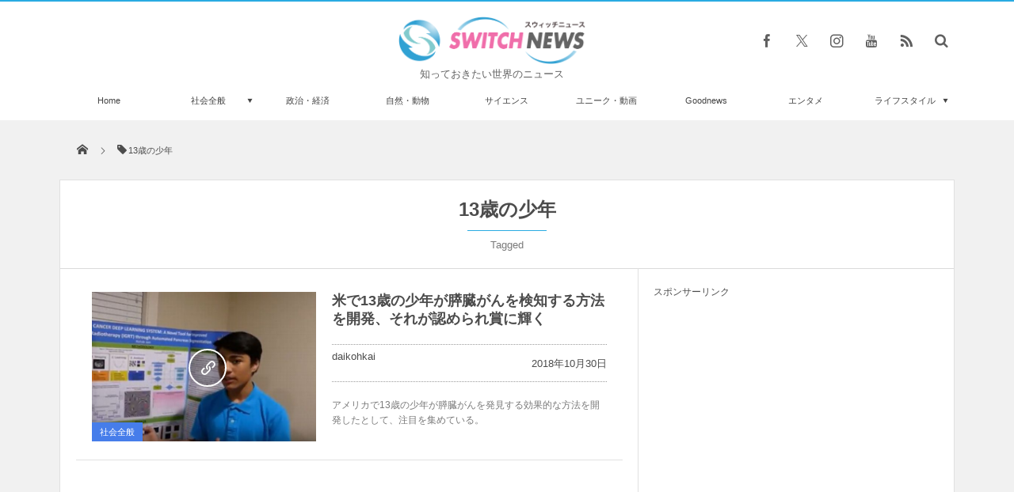

--- FILE ---
content_type: text/javascript; charset=utf-8
request_url: https://spnativeapi-tls.i-mobile.co.jp/api/ad_spot.ashx?partnerId=63237&mediaId=581344&spotId=1890775&asn=2&num=7&callback=imobile_jsonp_callback_854026a8fa66&tagv=1.2.45&referer=https://switch-news.com/tag/13%25E6%25AD%25B3%25E3%2581%25AE%25E5%25B0%2591%25E5%25B9%25B4/
body_size: -7
content:
imobile_jsonp_callback_854026a8fa66({"result":{"code":3,"message":"Ad not found"},"spotInfo":{},"ads":[]})

--- FILE ---
content_type: text/javascript; charset=utf-8
request_url: https://spnativeapi-tls.i-mobile.co.jp/api/ad_spot.ashx?partnerId=63237&mediaId=581344&spotId=1890775&asn=1&num=7&callback=imobile_jsonp_callback_557e07a52e26&tagv=1.2.45&referer=https://switch-news.com/tag/13%25E6%25AD%25B3%25E3%2581%25AE%25E5%25B0%2591%25E5%25B9%25B4/
body_size: -5
content:
imobile_jsonp_callback_557e07a52e26({"result":{"code":3,"message":"Ad not found"},"spotInfo":{},"ads":[]})

--- FILE ---
content_type: text/javascript; charset=utf-8
request_url: https://spnativeapi-tls.i-mobile.co.jp/api/ad_spot.ashx?partnerId=63237&mediaId=581344&spotId=1890775&asn=3&num=7&callback=imobile_jsonp_callback_47aac967861f&tagv=1.2.45&referer=https://switch-news.com/tag/13%25E6%25AD%25B3%25E3%2581%25AE%25E5%25B0%2591%25E5%25B9%25B4/
body_size: -7
content:
imobile_jsonp_callback_47aac967861f({"result":{"code":3,"message":"Ad not found"},"spotInfo":{},"ads":[]})

--- FILE ---
content_type: text/javascript; charset=utf-8
request_url: https://spnativeapi-tls.i-mobile.co.jp/api/ad_spot.ashx?partnerId=63237&mediaId=581344&spotId=1890775&asn=4&num=7&callback=imobile_jsonp_callback_74add1357358&tagv=1.2.45&referer=https://switch-news.com/tag/13%25E6%25AD%25B3%25E3%2581%25AE%25E5%25B0%2591%25E5%25B9%25B4/
body_size: -6
content:
imobile_jsonp_callback_74add1357358({"result":{"code":3,"message":"Ad not found"},"spotInfo":{},"ads":[]})